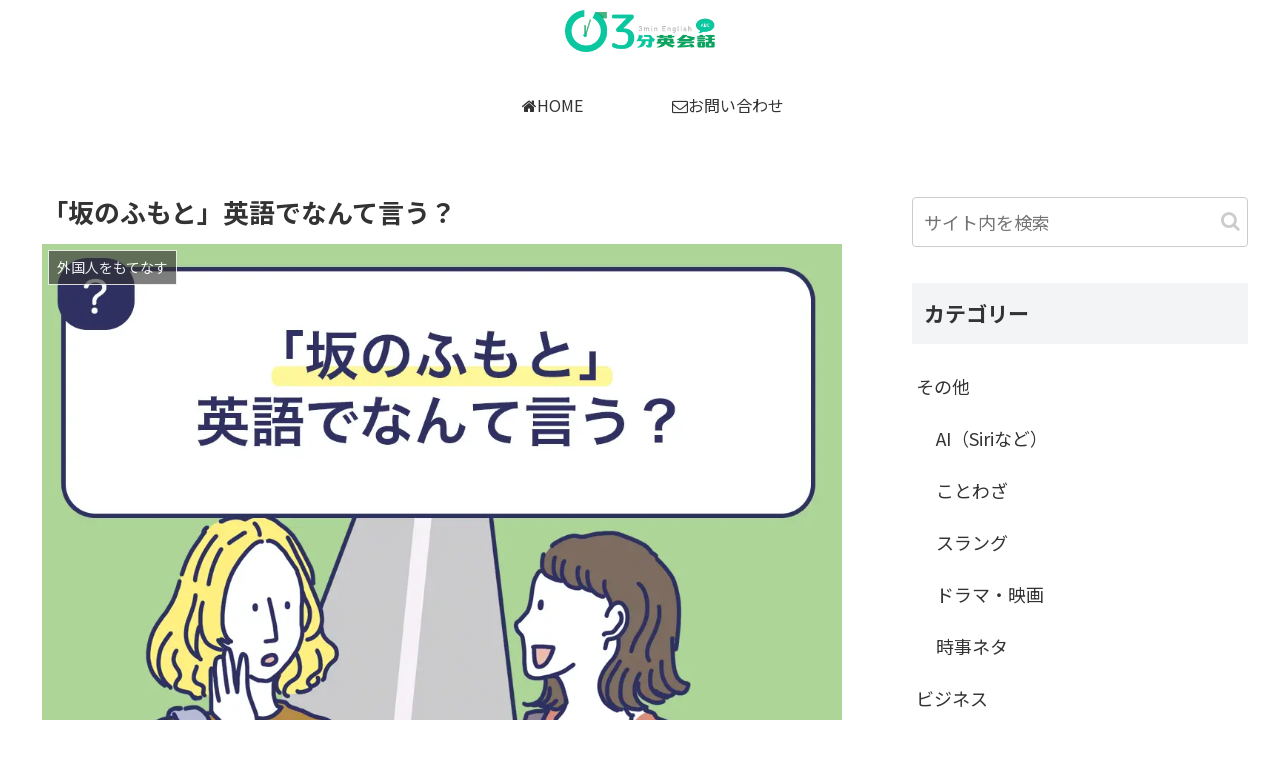

--- FILE ---
content_type: text/css
request_url: https://3min-eikaiwa.com/wp-content/themes/cocoon-child-master/style.css?ver=6.7.4&fver=20230805095317
body_size: 3956
content:
@charset "UTF-8";

/*!
Theme Name: Cocoon Child
Template:   cocoon-master
Version:    1.0.7
*/

/************************************
** 子テーマ用のスタイルを書く
************************************/
/*必要ならばここにコードを書く*/

/* 目次開始 */
.article .toc {
  width: 100%;
  max-width: 600px;
  border-color: #E6E6E6;
  font-size: 85%;
  box-sizing: border-box;
  margin: 30px auto;
  padding: 1em;
}
.article .toc ol a,
.article .toc ul a {
  vertical-align: middle;
  width: 84%;
  display: inline-block;
  padding: 10px 0;
  text-decoration: none;
  border-bottom: 1px dotted #ccc;
}
.toc-title {
  font-size: 1.1em;
  text-align: center;
  display: block;
  padding: 2px 16px;
}
.toc ul, .toc ol {
  padding-left: 5px;
}
.article ul li, .article ol li {
  padding-left: 5px;
}
/* 目次終了 */

.insta_btn2{/*ボタンの下地*/
  color: #FFF;/*文字・アイコン色*/
  border-radius: 7px;/*角丸に*/
  position: relative;
  display: inline-block;
  height: 50px;/*高さ*/
  width: 190px;/*幅*/
  text-align: center;/*中身を中央寄せ*/
  font-size: 25px;/*文字のサイズ*/
  line-height: 50px;/*高さと合わせる*/
  background: -webkit-linear-gradient(135deg, #427eff 0%, #f13f79 70%) no-repeat;
  background: linear-gradient(135deg, #427eff 0%, #f13f79 70%) no-repeat;/*グラデーション①*/
  overflow: hidden;/*はみ出た部分を隠す*/
  text-decoration:none;/*下線は消す*/
}

.insta_btn2:before{/*グラデーション②*/
  content: '';
  position: absolute;
  top: 0;
  left: 0;
  width: 100%;/*全体を覆う*/
  height: 100%;/*全体を覆う*/
  background: -webkit-linear-gradient(15deg, #ffdb2c, rgb(249, 118, 76) 25%, rgba(255, 77, 64, 0) 50%) no-repeat;
  background: linear-gradient(15deg, #ffdb2c, rgb(249, 118, 76) 25%, rgba(255, 77, 64, 0) 50%) no-repeat;
}

.insta_btn2 .fa-instagram{/*アイコン*/
  font-size: 35px;/*アイコンサイズ*/
  position: relative;
  top: 4px;/*アイコン位置の微調整*/
}

.insta_btn2 span {/*テキスト*/
  display:inline-block;
  position: relative;
  transition: .5s
}

.insta_btn2:hover span{/*ホバーで一周回転*/
  -webkit-transform: rotateX(360deg);
  -ms-transform: rotateX(360deg);
  transform: rotateX(360deg);
}

.btn-social-long-twitter {
  color: #FFF;/*文字・アイコン色*/
  border-radius: 7px;/*角丸に*/
  display: inline-block;
  height: 50px;/*高さ*/
  width: 190px;/*幅*/
  text-align: center;/*中身を中央寄せ*/
  font-size: 25px;/*文字のサイズ*/
  line-height: 50px;/*高さと合わせる*/
  background: #1da1f3;
  overflow: hidden;/*はみ出た部分を隠す*/
  text-decoration:none;/*下線は消す*/
}

.btn-social-long-twitter .fa-twitter {
  text-shadow: 2px 2px 0px #4287d6;
  font-size: 30px;
}

.btn-social-long-twitter span {
  display:inline-block;
  transition: .5s;
}

.btn-social-long-twitter:hover span {
  -webkit-transform: rotateX(360deg);
  transform: rotateX(360deg);
}

.footer-bottom-logo .logo-image {
	max-width: 120px;
}
.footer-bottom-logo img {
	height: auto;
}
/************************************
** FAQ用見出し
************************************/
.entry-content .faq {
  border: 1px solid #e1e1e1;
  padding: 15px 15px 15px;
  margin: 30px 0;
  border-radius: 5px; }
  @media (min-width: 48em) {
    .entry-content .faq {
      padding: 20px 30px 20px; } }
  .entry-content .faq_q {
    border: none;
    background: none;
    padding: 0;
    margin: 0;
    font-weight: bold;
    font-size: 14px;
    line-height: 1.5;
    border-bottom: 1px dotted #e1e1e1;
    padding-bottom: 10px;
    padding-left: 25px;
    margin-bottom: 15px;
    position: relative; }
    @media (min-width: 48em) {
      .entry-content .faq_q {
        font-size: 17px;
        padding-left: 30px; } }
    .entry-content .faq_q:after {
      font-family: 'Quicksand', sans-serif;
      content: "Q";
      display: block;
      position: absolute;
      left: 0;
      top: 0px;
      width: 18px;
      height: 18px;
      line-height: 18px;
      border-radius: 50%;
      background: #0095d9;
      color: #fff;
      font-size: 10px;
      font-weight: normal;
      text-align: center;
      }
      @media (min-width: 48em) {
        .entry-content .faq_q:after {
          font-size: 11px;
          width: 20px;
          height: 20px;
          line-height: 20px;
          top: 2px; } }
  .entry-content .faq_a {
    padding-left: 30px;
    position: relative; }
    .entry-content .faq_a:after {
      font-family: 'Quicksand', sans-serif;
      content: "A";
      display: block;
      position: absolute;
      left: 0;
      top: 0px;
      width: 20px;
      height: 20px;
      line-height: 20px;
      border-radius: 50%;
      background: #e60033;
      color: #fff;
      font-size: 11px;
      font-weight: normal;
      text-align: center;
      }
      @media (min-width: 48em) {
        .entry-content .faq_a:after {
          font-size: 12px;
          width: 22px;
          height: 22px;
          line-height: 22px;
          top: 2px; } }

/************************************
** ボックス
************************************/
.box3-green {
	position: relative;	/* 配置に関するもの(ここを基準に) */
	max-width:100%; /* ボックスの横幅 */
	margin: 2em auto;	/* ボックスの外側余白(上下:2em　左右:auto) */
	padding: 1.7em 2em;	/* ボックスの内側余白(上下:1.7em　左右:2em) */
	border: 2px solid #58be89;	/* ボックスの線 (太さ　線の種類　線の色)*/
	border-radius: 4px;	/* ボックスの角丸 */
}
.box3-green .box-title {
	position: absolute; /* 配置に関するもの(ここを動かす) */
	top: -10px; /* 上から（-10px）移動*/
	left: 30px; /* 左から(30px)移動 */
	background: #fff; /* タイトル背景色 */
	color: #58be89; /* タイトル文字色 */
	padding: 0 10px;/* タイトルの余白 */
	line-height: 1;/* タイトルの行の高さ */
	font-size: 20px;/* タイトル文字の大きさ */
	font-weight: bold;/* タイトル文字の太さ */
}
.box3-green p {
	margin: 0; /* 文字の外側余白リセット*/
	padding: 0; /* 文字の内側余白リセット*/
}

.box3-pink {
	position: relative;	/* 配置に関するもの(ここを基準に) */
	max-width:100%; /* ボックスの横幅 */
	margin: 2em auto;	/* ボックスの外側余白(上下:2em　左右:auto) */
	padding: 1.7em 2em;	/* ボックスの内側余白(上下:1.7em　左右:2em) */
	border: 2px solid #f27398;	/* ボックスの線 (太さ　線の種類　線の色)*/
	border-radius: 4px;	/* ボックスの角丸 */
}
.box3-pink .box-title {
	position: absolute; /* 配置に関するもの(ここを動かす) */
	top: -10px; /* 上から（-10px）移動*/
	left: 30px; /* 左から(30px)移動 */
	background: #fff; /* タイトル背景色 */
	color: #f27398; /* タイトル文字色 */
	padding: 0 10px;/* タイトルの余白 */
	line-height: 1;/* タイトルの行の高さ */
	font-size: 20px;/* タイトル文字の大きさ */
	font-weight: bold;/* タイトル文字の太さ */
}
.box3-pink p {
	margin: 0; /* 文字の外側余白リセット*/
	padding: 0; /* 文字の内側余白リセット*/
}

.box3-blue {
	position: relative;	/* 配置に関するもの(ここを基準に) */
	max-width:100%; /* ボックスの横幅 */
	margin: 2em auto;	/* ボックスの外側余白(上下:2em　左右:auto) */
	padding: 1.7em 2em;	/* ボックスの内側余白(上下:1.7em　左右:2em) */
	border: 2px solid #0e7ac4;	/* ボックスの線 (太さ　線の種類　線の色)*/
	border-radius: 4px;	/* ボックスの角丸 */
}
.box3-blue .box-title {
	position: absolute; /* 配置に関するもの(ここを動かす) */
	top: -10px; /* 上から（-10px）移動*/
	left: 30px; /* 左から(30px)移動 */
	background: #fff; /* タイトル背景色 */
	color: #0e7ac4; /* タイトル文字色 */
	padding: 0 10px;/* タイトルの余白 */
	line-height: 1;/* タイトルの行の高さ */
	font-size: 20px;/* タイトル文字の大きさ */
	font-weight: bold;/* タイトル文字の太さ */
}
.box3-blue p {
	margin: 0; /* 文字の外側余白リセット*/
	padding: 0; /* 文字の内側余白リセット*/
}

.box3-yellow {
	position: relative;	/* 配置に関するもの(ここを基準に) */
	max-width:100%; /* ボックスの横幅 */
	margin: 2em auto;	/* ボックスの外側余白(上下:2em　左右:auto) */
	padding: 1.7em 2em;	/* ボックスの内側余白(上下:1.7em　左右:2em) */
	border: 2px solid #fdc44f;	/* ボックスの線 (太さ　線の種類　線の色)*/
	border-radius: 4px;	/* ボックスの角丸 */
}
.box3-yellow .box-title {
	position: absolute; /* 配置に関するもの(ここを動かす) */
	top: -10px; /* 上から（-10px）移動*/
	left: 30px; /* 左から(30px)移動 */
	background: #fff; /* タイトル背景色 */
	color: #fdc44f; /* タイトル文字色 */
	padding: 0 10px;/* タイトルの余白 */
	line-height: 1;/* タイトルの行の高さ */
	font-size: 20px;/* タイトル文字の大きさ */
	font-weight: bold;/* タイトル文字の太さ */
}
.box3-yellow p {
	margin: 0; /* 文字の外側余白リセット*/
	padding: 0; /* 文字の内側余白リセット*/
}

.box1-green{
	margin: 2em auto; /* ボックスの余白 */
	background: #eef8f3; /* ボックス背景色 */
	border-radius:4px; /* ボックス角丸 */
	max-width:100%; /* ボックス横幅 */
	padding: 3.5em 2em 1.5em; /* ボックス内側余白 */
	position:relative; /* 配置に関するもの(ここを基準に) */
}
.box1-green .box-title {
	background: #58be89; /* タイトル背景色 */
	color: #fff; /* タイトル文字色 */
	font-weight: bold; /* タイトル文字の太さ */
	font-size: 20px;/* タイトル文字の大きさ */
	padding: 5px;/* タイトル周りの余白 */
	text-align: center;	/* タイトル中央寄せ */
	border-radius: 4px 4px 0px 0px;	/* タイトル角丸 */
	position:absolute;	/* 配置に関するもの(ここを動かす) */
	top:0;	/*上から(0px)に配置 */
	left:0; /*左から(0px)に配置 */
	width:100%;/*横幅最大幅 */
}
.box1-green p {
	margin: 0;/* 文字の余白リセット */
	padding: 0; /* 文字の内側余白リセット*/
}

.box1-pink{
	margin: 2em auto; /* ボックスの余白 */
	background: #fdf1f4; /* ボックス背景色 */
	border-radius:4px; /* ボックス角丸 */
	max-width:100%; /* ボックス横幅 */
	padding: 3.5em 2em 1.5em; /* ボックス内側余白 */
	position:relative; /* 配置に関するもの(ここを基準に) */
}
.box1-pink .box-title {
	background: #f27398; /* タイトル背景色 */
	color: #fff; /* タイトル文字色 */
	font-weight: bold; /* タイトル文字の太さ */
	font-size: 20px;/* タイトル文字の大きさ */
	padding: 5px;/* タイトル周りの余白 */
	text-align: center;	/* タイトル中央寄せ */
	border-radius: 4px 4px 0px 0px;	/* タイトル角丸 */
	position:absolute;	/* 配置に関するもの(ここを動かす) */
	top:0;	/*上から(0px)に配置 */
	left:0; /*左から(0px)に配置 */
	width:100%;/*横幅最大幅 */
}
.box1-pink p {
	margin: 0;/* 文字の余白リセット */
	padding: 0; /* 文字の内側余白リセット*/
}

.box1-blue{
	margin: 2em auto; /* ボックスの余白 */
	background: #e6f1f9; /* ボックス背景色 */
	border-radius:4px; /* ボックス角丸 */
	max-width:100%; /* ボックス横幅 */
	padding: 3.5em 2em 1.5em; /* ボックス内側余白 */
	position:relative; /* 配置に関するもの(ここを基準に) */
}
.box1-blue .box-title {
	background: #0e7ac4; /* タイトル背景色 */
	color: #fff; /* タイトル文字色 */
	font-weight: bold; /* タイトル文字の太さ */
	font-size: 20px;/* タイトル文字の大きさ */
	padding: 5px;/* タイトル周りの余白 */
	text-align: center;	/* タイトル中央寄せ */
	border-radius: 4px 4px 0px 0px;	/* タイトル角丸 */
	position:absolute;	/* 配置に関するもの(ここを動かす) */
	top:0;	/*上から(0px)に配置 */
	left:0; /*左から(0px)に配置 */
	width:100%;/*横幅最大幅 */
}
.box1-blue p {
	margin: 0;/* 文字の余白リセット */
	padding: 0; /* 文字の内側余白リセット*/
}

.box1-yellow{
	margin: 2em auto; /* ボックスの余白 */
	background: #fef9ed; /* ボックス背景色 */
	border-radius:4px; /* ボックス角丸 */
	max-width:100%; /* ボックス横幅 */
	padding: 3.5em 2em 1.5em; /* ボックス内側余白 */
	position:relative; /* 配置に関するもの(ここを基準に) */
}
.box1-yellow .box-title {
	background: #fdc44f; /* タイトル背景色 */
	color: #fff; /* タイトル文字色 */
	font-weight: bold; /* タイトル文字の太さ */
	font-size: 20px;/* タイトル文字の大きさ */
	padding: 5px;/* タイトル周りの余白 */
	text-align: center;	/* タイトル中央寄せ */
	border-radius: 4px 4px 0px 0px;	/* タイトル角丸 */
	position:absolute;	/* 配置に関するもの(ここを動かす) */
	top:0;	/*上から(0px)に配置 */
	left:0; /*左から(0px)に配置 */
	width:100%;/*横幅最大幅 */
}
.box1-yellow p {
	margin: 0;/* 文字の余白リセット */
	padding: 0; /* 文字の内側余白リセット*/
}

.box1-yellow p {
	margin: 0;/* 文字の余白リセット */
	padding: 0; /* 文字の内側余白リセット*/
}

.memobox{
  margin: 1em 0;
  background-color: #fff9c4;
  padding: 1em;
}

.memobox-title{
  font-size: 18px;
  font-weight: bold;
  color: #ffc107;
  border-bottom: 1px dotted #e1e1e1;
}
.memobox-title:before{
  font-family: FontAwesome;
  content: "\f044";
  font-size: 17px;
}

.memobox p{
  margin: 0;
  padding: 0;
}

.exclamation-box{
  margin: 1em 0;
  background-color: #fffafa;
  padding: 1em;
}

.exclamation-title{
  font-size: 18px;
  font-weight: bold;
  border-bottom: 1px dotted #e1e1e1;
  color: #e60033;
}
.exclamation-title:before{
  font-family: FontAwesome;
  content: "\f071";
  font-size: 17px;
}

.exclamation p{
  margin: 0;
  padding: 0;
}

.entry-content .point {
  border: 1px solid #e1e1e1;
  padding: 15px 15px 15px;
  margin: 30px 0;
  border-radius: 5px; }
  @media (min-width: 48em) {
    .entry-content .faq {
      padding: 20px 30px 20px; } }
  .entry-content .point_q {
    border: none;
    background: none;
    padding: 0;
    margin: 0;
    font-weight: bold;
    font-size: 14px;
    line-height: 1.5;
    border-bottom: 1px dotted #e1e1e1;
    padding-bottom: 10px;
    padding-left: 25px;
    margin-bottom: 15px;
    position: relative; }
    @media (min-width: 48em) {
      .entry-content .point_q {
        font-size: 17px;
        padding-left: 30px; } }
.entry-content .point_q:after {
    font-family: FontAwesome;
    content: "\f044";
    display: block;
    position: absolute;
    left: 0;
    top: 0px;
    width: 22px;
    height: 22px;
    line-height: 22px;
    border-radius: 50%;
    background: #0095d9;
    color: #fff;
    font-size: 10px;
    font-weight: normal;
    text-align: center;
}

/************************************
** 2カラム時レスポンシブデザイン用の余白調整
************************************/
@media screen and (max-width: 599px) {
  .container .column-wrap {
    flex-direction: column;
  }
  .container .column-wrap > div {
    width: 100%;
    padding: 0.1em 0;
  }
}

/************************************
** レスポンシブデザイン用のメディアクエリ
************************************/
/*1240px以下*/
@media screen and (max-width: 1240px){
  /*必要ならばここにコードを書く*/
}

/*1030px以下*/
@media screen and (max-width: 1030px){
  /*必要ならばここにコードを書く*/
}

/*768px以下*/
@media screen and (max-width: 768px){
  /*必要ならばここにコードを書く*/
}

/*480px以下*/
@media screen and (max-width: 480px){
  /*必要ならばここにコードを書く*/
}


/************************************
** レビューフォーム調整
************************************/

/* フォーム全体の最大幅追記 */
.wpcr3_div_2 {
    max-width: 100%;
}
 
/* 画面幅600px以下で見出しと入力フォームを２段にする */
@media (max-width: 600px){
.wpcr3_table_2 td {
    text-align: left;
    display: block;
}
}
 
/*  レビューフォームの幅設定 */
.wpcr3_respond_2 textarea {
    min-width: 300px;
    width: 100%;
    max-width: 100%;
}

.wpcr3_review {
    border: 1px solid #ddd;
    padding: 10px;
    border-radius: 5px;
    margin-bottom: 10px;
}

div.wpcr3_dotline, div.wpcr3_review div.wpcr3_dotline {
    display: block !important;
    border-bottom: 2px dotted #949495 !important;
    margin-bottom: 10px !important;
    clear: both !important;
}


/*  Line用のボタン色の幅設定 */
.btn-light-line{background-color: #00B900;}

/*  Quiz cat用 */
div.fca_qc_quiz  {
    border: 2px solid #e5e5e5;
}

.fca-qc-back {
background-color: #ffffff !important;
}
.correct-answer #fca_qc_question_right_or_wrong {
color: blue;
}
.wrong-answer #fca_qc_question_right_or_wrong {
color: red;
}


/************************************
** お問い合わせフォームの入力
************************************/
#cf-tbl{
width: 800px;
}

#cf-tbl table{
width: 100%;
border-collapse: collapse;
border: solid #CCC;
border-width: 1px;
color: #444;
}
#cf-tbl table tr th,
#cf-tbl table tr td{
padding: 0.5em;
text-align: left;
vertical-align: top;
border: solid #CCC;
border-width: 1px;
vertical-align: middle;
}
#cf-tbl table tr th{
width: 35%;
background: #eee;
}
@media screen and (max-width:768px){
#cf-tbl{
width: 100%;
}

#cf-tbl table,
#cf-tbl table tbody,
#cf-tbl table tr,
#cf-tbl table tr th,
#cf-tbl table tr td{
display: block;
}

#cf-tbl table{
width: 100%;
border-width: 0 0 1px 0;
}

#cf-tbl table tr th,
#cf-tbl table tr td{
width: 100%;
padding: 3% 5%;
}

#cf-tbl table tr td{
border-width: 0px 1px 0px 1px;
}
}
/*「必須」文字デザイン*/
.required{
font-size:.8em;
padding: 5px;
background: #F57500;
color: #fff;
border-radius: 3px;
margin-right: 5px;
}

/*「任意」文字デザイン*/
.optional{
font-size:.8em;
padding: 5px;
background: #000080;
color: #fff;
border-radius: 3px;
margin-right: 5px;
}

/* 入力項目を見やすく */
input.wpcf7-form-control.wpcf7-text,
textarea.wpcf7-form-control.wpcf7-textarea {
	width: 100%;
	padding: 8px 15px;
	margin-right: 10px;
	margin-top: 10px;
	border: 1px solid #d0d5d8;
	border-radius: 3px;
	background-color: #eff1f5;
}
textarea.wpcf7-form-control.wpcf7-textarea {
	height: 200px;
}

/* 「送信する」ボタン */
input.wpcf7-submit {
    display: block;
    padding: 15px;
    width: 400px;
    background: #ffaa56;
    color: #fff;
    font-size: 18px;
    font-weight: 700;
    border-radius: 2px;
    margin: 15px auto 0
}
@media screen and (max-width:768px){
input.wpcf7-submit {
width: 250px;
}
}

input.wpcf7-submit:hover {
	box-shadow: 0 15px 30px -5px rgba(0,0,0,.15), 0 0 5px rgba(0,0,0,.1);
	transform: translateY(-4px);
	opacity:0.7;
}
/* エラーメッセージを見やすく */
span.wpcf7-not-valid-tip,
.wpcf7-response-output.wpcf7-validation-errors {
	color: red;
	font-weight: 600;
}